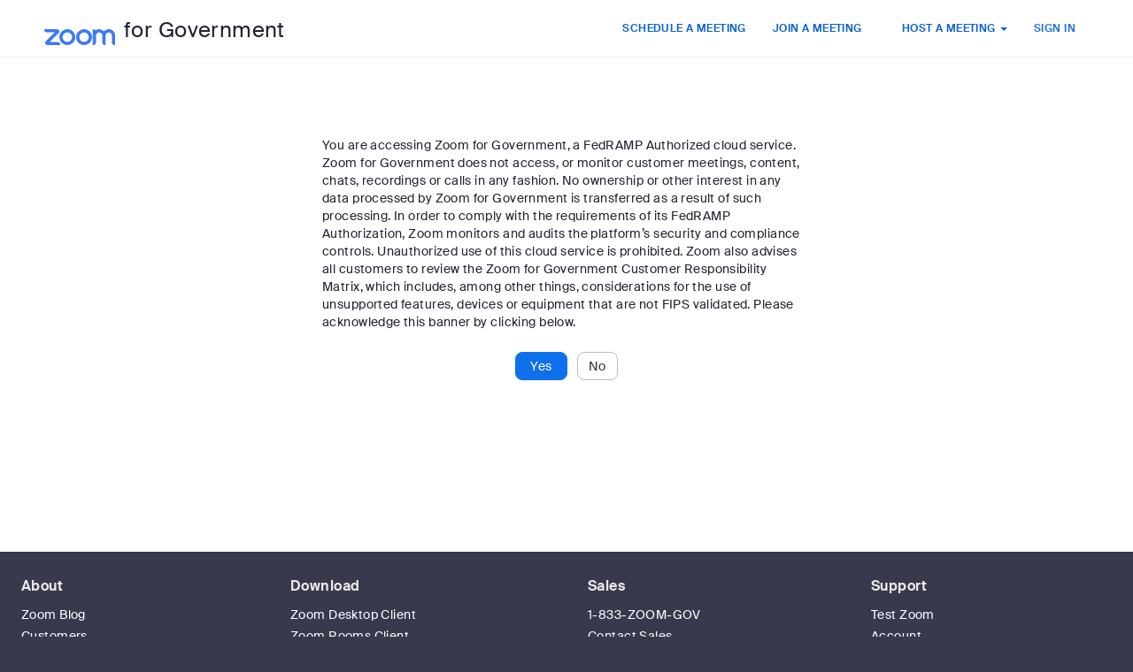

--- FILE ---
content_type: text/html;charset=utf-8
request_url: https://nasa-gov.zoomgov.com/signin
body_size: 11043
content:
<!doctype html>

<html xmlns:fb="http://ogp.me/ns/fb#" lang="en-US">
<head prefix="og: http://ogp.me/ns# fb: http://ogp.me/ns/fb# zoomvideocall: http://ogp.me/ns/fb/zoomvideocall#">
<title>Sign In - Zoom for Government</title>
<meta http-equiv="X-UA-Compatible" content="IE=edge,Chrome=1">
<meta http-equiv="Content-Type" content="text/html; charset=utf-8" />
<meta name="referrer" content="origin-when-cross-origin">
<meta name="viewport" content="width=device-width, initial-scale=1, minimum-scale=1.0">

<link rel="shortcut icon" href="https://static.zoomgov.com/zoom.ico" type="image/x-icon" />
<link rel="icon" sizes="32x32" href="https://static.zoomgov.com/zoom-32x32.png" />
<link rel="icon" sizes="48x48" href="https://static.zoomgov.com/zoom-48x48.png" />
<link rel="icon" sizes="96x96" href="https://static.zoomgov.com/zoom-96x96.png" />
<link rel="icon" sizes="144x144" href="https://static.zoomgov.com/zoom-144x144.png" />
<link rel="apple-touch-icon" sizes="144x144" href="https://static.zoomgov.com/zoom-144x144.png" />
<link rel="apple-touch-icon" sizes="152x152" href="https://static.zoomgov.com/zoom-152x152.png" />
<link rel="apple-touch-icon" sizes="180x180" href="https://static.zoomgov.com/zoom-180x180.png" />
<link rel="canonical" href="https://nasa-gov.zoomgov.com/signin" />
<link rel="chrome-webstore-item" href="https://chrome.google.com/webstore/detail/kgjfgplpablkjnlkjmjdecgdpfankdle" />
<script nonce="wjZyFuyuTF6Jh2jHPcHFnA" type="text/javascript">
var resourceAccountIdRoutingURl = "";
resourceAccountIdRoutingURl = resourceAccountIdRoutingURl==""?undefined:resourceAccountIdRoutingURl;
</script>
<script nonce="wjZyFuyuTF6Jh2jHPcHFnA">
var _market_OneTrust_CookieArray = [];
_market_OneTrust_CookieArray.push({name: "_zm_tracking_guid", value: "07081e69e3d94a69a0f42ca67a18793c"});
var _zm_cookie_domain = "zoomgov.com";
</script>
<script nonce="wjZyFuyuTF6Jh2jHPcHFnA" src="https://static.zoomgov.com/static/6.3.51122/js/app/market_onetrust_cookie.min.js" type="text/plain" class="optanon-category-C0004"></script>
<script nonce="wjZyFuyuTF6Jh2jHPcHFnA">
window.zmGlobalMrktId = "ab9f4f8462b546e7b5ede045267c175b" || null;
window.zmGlobalMrktKey = "" || null;
window['optimizely'] = window['optimizely'] || [];
window["optimizely"].push({
"type": "tags",
"tags": {
"zm_usr_id_sha256": window.zmGlobalMrktKey || ""
}
});
</script><link type="text/css" rel="stylesheet" href="https://static.zoomgov.com/static/6.3.51122/css/fonts/internacional.min.css" />
<link type="text/css" rel="stylesheet" href="https://static.zoomgov.com/static/6.3.51122/css/fonts/suisse.min.css" />
<link type="text/css" rel="stylesheet" href="https://static.zoomgov.com/static/6.3.51122/css/all.min.css" />
<link rel="stylesheet" type="text/css" href="https://static.zoomgov.com/static/6.3.51122/css/vue/zoom-components.min.css"/>
<link href="https://static.zoomgov.com/fe-static/fe-frame-popups/assets/index-BYfAwCwI.css" rel=stylesheet>
<link href="https://static.zoomgov.com/fe-static/fe-frame-popups/assets/chunk-vendor-D38QZ8TU.css" rel=stylesheet>
<link href="https://static.zoomgov.com/fe-static/fe-frame-popups/assets/zoom-ui-vue3-DTQ5uXXa.css" rel=stylesheet>
<style>
.authorized-box{
max-width: 600px;
width: 100%;
padding: 0 24px;
margin-right: auto;
margin-left: auto;
padding-top: 90px;
}
</style>
<style>
body div.combobox div.dropdownlist{
width: calc(100% + 2px) !important;
}
.expired-cc-banner {
padding: 25px;
margin-bottom: 0px;
display: flex;
align-items: center;
justify-content: center;
border: 0;
}
.expired-cc-banner.warn {
color: #361E00;
background-color: #FFF9F2;
}
.expired-cc-banner.error {
color: #44010D;
background-color: #FFF2F5;
}
.expired-cc-banner .alert-warning__content {
width: 100%;
margin-left: 20px;
}
.expired-cc-banner .zm-icon-warning {
font-size: 17px;
color: #B36200;
}
.expired-cc-banner .zm-icon-error {
font-size: 17px;
color: #E8173D;
}
.expired-cc-banner .zm-icon-close {
color: #131619;
cursor: pointer;
}
#header_login li.pic a#profile-menu-item-billing-upgrade {
background-color: #0E71EB;
}
.profile-menu a.profile-menu-item-billing__upgrade {
width: calc(100% - 32px);
padding: 6px 16px !important;
margin: auto;
color: #FFFFFF;
background-color: #0E71EB;
}
.profile-menu a.profile-menu-item-billing__upgrade.hover {
box-shadow: 0 0 0 2px #ffffff, 0 0 0 4px #0E72ED;
}
</style>
<script nonce="wjZyFuyuTF6Jh2jHPcHFnA" src="/csrf_js"></script>
<script nonce="wjZyFuyuTF6Jh2jHPcHFnA">
window.dataLayer = window.dataLayer || [];
window.dataLayer.push({
'country': 'us'
});
//ZOOM-163677
window.sctyName = '{\"TW\":\"country.TW-TW\",\"CN\":\"country.CN\"}';
</script>
<link rel="stylesheet" href="https://static.zoomgov.com/static/6.3.51122/js/lib/vue/advanced/notification/notification.min.css">
<link rel="stylesheet" type="text/css" href="https://static.zoomgov.com/static/6.3.51122/js/lib/vue/advanced/popup-captcha/popup-captcha.min.css"/>
<script nonce="wjZyFuyuTF6Jh2jHPcHFnA">
window.microsDatas = {
isLoggedIn: false,
enableAicPanel: false,
enableAdminCenter: false,
isAdminCenter: false,
isHaveSideMenu: false,
showExternalAccountsCoachMark: false,
termChange: {
enable: false,
termMonths: 0
}
}
</script>
</head>
<body class="   vanity-site  " data-cd="zoomgov.com">
<div class="total-main-content">
<div id="skiptocontent">
<a aria-label="Skip to main content" href="#the-main-content">Skip to Main Content</a>
</div>
<div id="accessibilityHome">
<a aria-label="Accessibility overview" href="https://nasa-gov.zoomgov.com/en/accessibility">Accessibility Overview</a>
</div>
<div id="header_container" class="branding   ">
<div id="header_outer" class="container clearfix  ">
<div id="header" class="navbar navbar-default navbar-fixed-top" role="navigation">
<div class="container">
<div class="navbar-header">
<button type="button" class="navbar-toggle collapsed" data-toggle="collapse" data-target="#navbar" aria-expanded="false" aria-controls="navbar">
<span class="icon-bar"></span>
<span class="icon-bar"></span>
<span class="icon-bar"></span>
</button>
<div class="left gov-logo">
<a class="imglink" href="/">
<img class="logo" src="https://static.zoomgov.com/static/6.3.51122/image/gov/zoomgov_logo.png" alt="FedRamp Government Logo"/>
</a>
<p>for Government</p>
</div>
</div>
<div id="navbar" class="navbar-collapse collapse">
<ul class="nav navbar-nav navbar-right">
<li><a id="btnScheduleMeeting" href="https://nasa-gov.zoomgov.com/meeting/schedule" class="scheduleameeting light">SCHEDULE A MEETING</a></li>
<li><a id="btnJoinMeeting" href="https://nasa-gov.zoomgov.com/join" class="joinameeting light">JOIN A MEETING</a></li>
<li><div id="dropdown-hostmeeting" class="dropdown hidden-xs">
<a id="btnHostMeeting" data-toggle="dropdown" href="" class="hostmeeting">HOST A MEETING <span class="caret"></span></a>
<ul id="hostMeetingDropdown" class="dropdown-menu pull-right">
<li><a href="https://nasa-gov.zoomgov.com/start/webmeeting">With Video Off</a></li>
<li><a href="https://nasa-gov.zoomgov.com/start/videomeeting">With Video On</a></li>
</ul>
</div>
</li>
<li role="none" id="dropdown-webapps-li">
<div id="dropdown-webapps" class="dropdown" aria-haspopup="true">
<a role="button" id="btnWebApps" data-toggle="dropdown" aria-expanded="true">
<span>WEB APP</span>
<span class="caret"></span>
</a>
<ul id="webAppsMenuDropdown" class="dropdown-menu">
<li class="webAppHomeUrl"><a id="WebAppHome" role="menuitem" href=""><img alt src="https://static.zoomgov.com/static/6.3.51122/image/new/topNav/webApps-sprites.svg" id="webApps-home">Home</a></li>
<li id="WebAppChatLi" class="webAppChatUrl"><a id="WebAppChat" role="menuitem" href=""><img alt src="https://static.zoomgov.com/static/6.3.51122/image/new/topNav/webApps-sprites.svg" id="webApps-teamchat">Team Chat</a></li>
<li id="WebAppPhone" class="webAppZoomPhoneUrl"><a role="menuitem" href=""><img alt src="https://static.zoomgov.com/static/6.3.51122/image/new/topNav/webApps-sprites.svg" id="webApps-phone">Phone</a></li>
<li class="webAppMeetingUrl"><a role="menuitem" href=""><img alt src="https://static.zoomgov.com/static/6.3.51122/image/new/topNav/webApps-sprites.svg" id="webApps-meetings">Meetings</a></li>
<li class="webAppZoomDriveUrl">
<a role="menuitem" href="">
<img alt src="https://static.zoomgov.com/static/6.3.51122/image/new/topNav/webApps-sprites.svg" id="webApps-drive">Hub
<span class="driveNewIcon">NEW</span>
</a>
</li>
<li class="webAppZoomDocUrl"><a role="menuitem" href=""><img alt src="https://static.zoomgov.com/static/6.3.51122/image/new/topNav/webApps-sprites.svg" id="webApps-docs">Docs</a></li>
<li class="webAppContactUrl"><a role="menuitem" href=""><img alt src="https://static.zoomgov.com/static/6.3.51122/image/new/topNav/webApps-sprites.svg" id="webApps-contact">Contacts</a></li>
<li class="webAppWhiteboardUrl"><a role="menuitem" href=""><img alt src="https://static.zoomgov.com/static/6.3.51122/image/new/topNav/webApps-sprites.svg" id="webApps-whiteboards">Whiteboards</a></li>
</ul>
</div>
</li>
<div role="presentation" class="visible-xs divider"></div>
<li><a href="/start/webmeeting" class="visible-xs">HOST A MEETING WITHOUT VIDEO</a></li>
<div role="presentation" class="visible-xs divider"></div>
<li><a href="/start/videomeeting" class="visible-xs">HOST A MEETING WITH VIDEO</a></li>
</ul>
</div>
</div>
</div><link type="text/css" rel="stylesheet" href="https://static.zoomgov.com/static/6.3.51122/css/webAppsHeader.min.css" />
<div id="header_login" class="hideme">
<ul>
<li class="visible-xs divider" role="presentation"></li>
<li class="signin"><a class="link" href="https://nasa-gov.zoomgov.com/signin" onClick="ga('send', 'event', 'product', 'click-nav-signin', 'Header Nav Sign In');">SIGN IN</a></li>
</ul>
</div>
</div>
</div>
<div id="content_container"  class=" ">
<div id="content_success_msg" role="alert" aria-live="assertive" class="alert alert-success hideme zoom-newmessage"></div>
<div id="content" class="main-content">
<div id="notice-slot"></div>
<input type="hidden" id="param_from" value="">
<div class="mini-layout">
<div class="mini-layout-body">
<div class="authorized-box" id="main-authorized">
<div>You are accessing Zoom for Government, a FedRAMP Authorized cloud service. Zoom for Government does not access, or monitor customer meetings, content, chats, recordings or calls in any fashion. No ownership or other interest in any data processed by Zoom for Government is transferred as a result of such processing.  In order to comply with the requirements of its FedRAMP Authorization, Zoom monitors and audits the platform’s security and compliance controls. Unauthorized use of this cloud service is prohibited. Zoom also advises all customers to review the Zoom for Government Customer Responsibility Matrix, which includes, among other things, considerations for the use of unsupported features, devices or equipment that are not FIPS validated. Please acknowledge this banner by clicking below.</div>
<p class="text-center mgt-lg" style="text-align: center">
<button class="btn btn-primary" id="btn-agree">Yes</button>
<button class="btn btn-default mgl-sm" id="btn-cancel">No</button>
</p>
</div>
<div class="hideme authorized-box" id="unauthorized-box" style="text-align: center">
You are unauthorized to use this computer.<p class="text-center mgt-lg" style="text-align: center">
<button class="btn btn-default" id="btn-back">Back</button>
</p>
</div>
</div>
</div>
</div>
</div>
<div id="video_dialog" role="alertdialog" class="noheaderfooterdialog modaldialog hideme">
<div class="modal-dialog">
<div class="modal-content">
<div class="modal-header clearfix">
<div class="modal-title"></div>
<button class="close simplemodal-close" aria-label="close">&times;</button>
</div>
<div class="modal-body">
<div class="modal-body-container">
</div>
</div>
</div>
</div>
</div>
<div id="footer_container"  role="contentinfo">
<div class="">
<div id="footer-new">
<div class="footer-body">
<div class="ft-nav">
<div class="ft-about">
<div class="h4" role="heading" aria-level="2"><a href="https://nasa-gov.zoomgov.com/en/about/">About</a></div>
<ul>
<li><a href="https://blog.zoom.us" tracking-id="footerBlog" tracking-category="NavFooter">Zoom Blog</a></li>
<li><a href="https://nasa-gov.zoomgov.com/en/customer/all/">Customers</a></li>
<li><a href="https://nasa-gov.zoomgov.com/en/team/">Our Team</a></li>
<li><a href="https://careers.zoom.us/home">Careers</a></li>
<li><a href="https://marketplace.zoomgov.com">Integrations</a></li>
<li><a href="https://nasa-gov.zoomgov.com/en/media-kit/">Media Kit</a></li>
<li><a href="https://learn-zoom.us/show-me">How to Videos</a></li>
<li><a href="https://marketplace.zoomgov.com">Developer Platform</a></li>
<li><a href="https://explore.zoom.us/en/zoom-ventures/">Zoom Ventures</a></li>
</ul>
</div>
<div class="ft-download" style="">
<div class="h4" role="heading" aria-level="2"><a href="https://nasa-gov.zoomgov.com/download" tracking-id="footerDownload" tracking-category="NavFooter">Download</a></div>
<ul>
<li><a href="https://nasa-gov.zoomgov.com/download#client_4meeting" tracking-id="footerDownloadClient" tracking-category="NavFooter">Zoom Desktop Client</a></li>
<li><a href="https://nasa-gov.zoomgov.com/download#room_client" tracking-id="footerDownloadZR" tracking-category="NavFooter">Zoom Rooms Client</a></li>
<li><a href="https://nasa-gov.zoomgov.com/download#room_controller" tracking-id="FooterDownloadZRC" tracking-category="NavFooter">Zoom Rooms Controller</a></li>
<li><a href="https://nasa-gov.zoomgov.com/download#chrome_ext" tracking-id="footerDownloadExtension" tracking-category="NavFooter">Browser Extension</a></li>
<li><a href="https://nasa-gov.zoomgov.com/download#outlook_plugin" tracking-id="footerDownloadOPlugin" tracking-category="NavFooter">Outlook Plug-in</a></li>
<li><a href="https://nasa-gov.zoomgov.com/download#mobile_app" tracking-id="footerDownloadAndroid" tracking-category="NavFooter">Android App</a></li>
<li><a href="https://nasa-gov.zoomgov.com/en/virtual-backgrounds/" tracking-category="NavFooter">Zoom Virtual Backgrounds</a></li>
</ul>
</div>
<div class="ft-sales">
<div class="h4" role="heading" aria-level="2"><a href="https://nasa-gov.zoomgov.com/en/contactsales/">Sales</a></div>
<ul>
<li><a href="tel:1-833-ZOOM-GOV" class="support-phone">1-833-ZOOM-GOV</a></li>
<li><a href="https://nasa-gov.zoomgov.com/en/contactsales/">Contact Sales</a></li>
<li><a href="/contactsales">Plans & Pricing</a></li>
<li><a href="https://nasa-gov.zoomgov.com/en/livedemo/" tracking-id="footerRequestDemo" tracking-category="NavFooter">Request a Demo</a></li>
<li><a href="https://nasa-gov.zoomgov.com/events" tracking-id="footerWebinars" tracking-category="NavFooter">Webinars and Events</a></li>
<li><a href="https://ebc.zoom.us/" tracking-id="footerExperienceCenter" tracking-category="NavFooter">Zoom Experience Center</a></li>
</ul>
</div>
<div class="ft-support">
<div class="h4" role="heading" aria-level="2">
<a href="
https://support.zoomgov.com/hc
"
tracking-id="footerSupport"
tracking-category="NavFooter" target="_blank">
Support</a>
</div>
<ul>
<li><a href="https://nasa-gov.zoomgov.com/test">Test Zoom</a></li>
<li><a href="https://nasa-gov.zoomgov.com/account">Account</a></li>
<li>
<a href="
https://support.zoomgov.com/hc
"
tracking-id="footerSupport2"
tracking-category="NavFooter" target="_blank">
Support Center</a>
</li>
<li><a href="https://learning.zoom.us/learn">Learning Center</a></li>
<li><a href="https://nasa-gov.zoomgov.com/en/contact">Contact Us</a></li>
<li><a href="https://nasa-gov.zoomgov.com/en/accessibility/">Accessibility</a></li>
<li><a href="https://nasa-gov.zoomgov.com/en/trust/legal-compliance/">Privacy, Security, Legal Policies, and Modern Slavery Act Transparency Statement</a></li>
</ul>
</div>
</div>
<div class="footer-copyright">
<div class="info">
Copyright &copy;2026 Zoom Communications, Inc. All rights reserved.<a href="https://nasa-gov.zoomgov.com/en/terms/">Terms</a>
<a href="https://nasa-gov.zoomgov.com/en/privacy/">Privacy</a>
<a href="https://nasa-gov.zoomgov.com/en/trust/">Trust Center</a>
<a href="https://explore.zoom.us/en/acceptable-use-guidelines/">Acceptable Use Guidelines</a>
<a href="https://nasa-gov.zoomgov.com/en/trust/legal-compliance/">Legal & Compliance</a>
<a id="trust-flag" style="display: none;"></a>
<a id="teconsent" style="display: none;"></a>
</div>
</div>
</div>
</div>
</div>
<div style="position: relative;min-height: 80px;z-index:-100" id="stopgap-warpper">
<div id="consent_blackbar" style="position:fixed; bottom: 0;width: 100%;z-index: 1000;">
</div>
</div>
</div>
<div id="fb-root"></div>
<input type="hidden" id="__platformCheck" value="" />
<div id="notification"></div>
<input type="hidden" id="detect" value="https://static.zoomgov.com/cdn-detect.png"/>
<script nonce="wjZyFuyuTF6Jh2jHPcHFnA">
ready(function () {
var isCDNblocked = readCookie("_zm_cdn_blocked");
var blk = "unlog_blk";
var unblk = "unlog_unblk";
if (isCDNblocked === null || (isCDNblocked !== blk && isCDNblocked !== unblk)) {
var image = new Image();
delCookie("_zm_cdn_blocked");
var timer = setTimeout(function () {
image.onload = null;
createCookie("_zm_cdn_blocked", blk, 0.25);
window.location.reload(true);
}, 10000);
image.onload = function () {
clearTimeout(timer);
createCookie("_zm_cdn_blocked", unblk, 0.25);
};
image.onerror = function () {
clearTimeout(timer);
createCookie("_zm_cdn_blocked", blk, 0.25);
window.location.reload(true);
};
var url = document.getElementById("detect").value;
image.src = url;
}
});
function ready(callback) {
if (document.readyState !== 'loading') callback();
else if (document.addEventListener) document.addEventListener('DOMContentLoaded', callback);
else document.attachEvent('onreadystatechange', function () {
if (document.readyState === 'complete') callback();
});
}
function createCookie(name, value, days) {
if (days) {
var date = new Date();
date.setTime(date.getTime() + (days * 24 * 60 * 60 * 1000));
var expires = "; expires=" + date.toUTCString();
}
else var expires = "";
document.cookie = name + "=" + value + expires + "; path=/; secure=true; domain=" + "zoomgov.com";
}
function readCookie(name) {
var equal = name + "=";
var ca = document.cookie.split(';');
for (var i = 0; i < ca.length; i++) {
var c = ca[i];
while (c.charAt(0) == ' ') c = c.substring(1, c.length);
if (c.indexOf(equal) == 0) return c.substring(equal.length, c.length);
}
return null;
}
function delCookie(name) {
createCookie(name,"",-1);
}
</script>
<script nonce="wjZyFuyuTF6Jh2jHPcHFnA">
var isFreeAccount = true;
var SB = {
version: '6.3.51122',
contextPath: '',
baseUrl: 'https://nasa-gov.zoomgov.com',
baseStaticUrl: 'https://static.zoomgov.com/static/6.3.51122',
loggedIn: false,
fbLoggedIn: false,
fbAppkey: '113289095462482',
fbAppPage: 'https://apps.facebook.com/zoomvideocall/',
fbScope: 'email,public_profile,user_friends,user_birthday',
pardotPaymentUrl : 'null',
pardotBuyUrl : 'null',
pardotSubscriptionUrl : 'null',
pardotActivateUserUrl : 'null',
noSignup: 'true',
disablePayment: false,
languagePref: 'en-US',
isGDPRCountry: false
};
</script>
<script type="module" nonce="wjZyFuyuTF6Jh2jHPcHFnA" src="https://static.zoomgov.com/fe-static/fe-frame-popups/frame.C9EYKgte.js"></script>
<script type="module" nonce="wjZyFuyuTF6Jh2jHPcHFnA" src="https://static.zoomgov.com/fe-static/fe-frame-popups/assets/chunk-vendor-BnFprxXZ.js"></script>
<script type="module" nonce="wjZyFuyuTF6Jh2jHPcHFnA" src="https://static.zoomgov.com/fe-static/fe-frame-popups/assets/zoom-ui-vue3-WZC6C5nM.js"></script>
<script nonce="wjZyFuyuTF6Jh2jHPcHFnA" src="https://static.zoomgov.com/static/6.3.51122/js/lib/vue/vue.min.js"></script>
<script nonce="wjZyFuyuTF6Jh2jHPcHFnA">
window.Vue && window.__MONITOR__ && (window.Vue.config.errorHandler = window.__MONITOR__.vueGlobalErrorHandler)
</script>
<script nonce="wjZyFuyuTF6Jh2jHPcHFnA" src="https://static.zoomgov.com/static/6.3.51122/js/lib/vue/zoom-components.min.js"></script>
<script nonce="wjZyFuyuTF6Jh2jHPcHFnA" src="https://static.zoomgov.com/static/6.3.51122/js/lib/vue/advanced/popup-captcha/popup-captcha.min.js"></script>
<script nonce="wjZyFuyuTF6Jh2jHPcHFnA">
// common captcha setting
var routingUrl=""
var hCaptchaSiteKey="df6242b3-aef1-4156-bf8e-c5f258d9e602"
var gRecaptchaVisible="6LdZ7KgaAAAAACd71H_lz76FwfcJpc4OQ1J7MDWA";
var gRecaptchaInvisible="6Lf2C54aAAAAAOOpnJT1sg39rowHN362Zj2QSyls";
var cfRecaptchaCheckboxSiteKey="";
var cfRecaptchaInvisibleSiteKey="";
var canSkipCaptcha= false || false
var isGrecaptchaEnt= true || false
var isCN = false;
var isSupportGoogleCaptcha = true;
var isSupportGoogleCaptchaForCN = false || false
var isSupportHcaptcha = false;
var isSupportCfCaptcha = false;
var isSmartCaptcha = true; // default
var isHcaptcha = false; // default
var isCfCaptcha = false // default
if (canSkipCaptcha){
isSmartCaptcha = true;
isHcaptcha = false;
} else if (isSupportGoogleCaptcha) {
// google captcha
if (!isCN || isSupportGoogleCaptchaForCN) {
isSmartCaptcha = false;
isHcaptcha = false;
}
} else if(isSupportCfCaptcha) {
// cloudflare turnstile captcha
isSmartCaptcha = false;
isCfCaptcha = true;
} else if (isSupportHcaptcha){
// hcaptcha
isSmartCaptcha = false;
isHcaptcha = true;
} else {
// smart captcha
isSmartCaptcha = true;
isHcaptcha = false;
}
// common setting for front-end project
var clock_out_path = '/clockout';
</script>
<script nonce="wjZyFuyuTF6Jh2jHPcHFnA">
var seoPageUrl = '';
window.enableLocaleLanguageTag = false;
window.seoPageUrl = seoPageUrl;
</script>
<script nonce="wjZyFuyuTF6Jh2jHPcHFnA" src="https://static.zoomgov.com/static/6.3.51122/js/all.min.js"></script>
<script nonce="wjZyFuyuTF6Jh2jHPcHFnA">
$.i18n.load({
"common.btn_close": "Close",
"common.btn_yes": "Yes",
"common.btn_no": "No",
"common.title.prompt": "Prompt",
"common.title.confirmation": "Confirmation",
"common.unknown_error": "Unknown Error!",
"common.error": "Error",
"common.enter_time_in_12_hour": "Please enter a valid time in 12-hour",
"common.tips": "Tips, press Enter to expand",
"jquery.validation_required":"This field is required.",
"jquery.validation_remote":"Please fix this field.",
"jquery.validation_email":"Please enter a valid email address.",
"jquery.validation_url":"Please enter a valid URL.",
"jquery.validation_date":"Please enter a valid date.",
"jquery.validation_dateISO":"Please enter a valid date (ISO).",
"jquery.validation_number":"Please enter a valid number.",
"jquery.validation_digits":"Please enter only digits.",
"jquery.validation_creditcard":"Please enter a valid credit card number.",
"jquery.validation_equalTo":"Please enter the same value again.",
"jquery.validation_maxlength":"Please enter no more than {0} characters.",
"jquery.validation_minlength":"Please enter at least {0} characters.",
"jquery.validation_rangelength":"Please enter a value between {0} and {1} characters long.",
"jquery.validation_range":"Please enter a value between {0} and {1}.",
"jquery.validation_max":"Please enter a value less than or equal to {0}.",
"jquery.validation_min":"Please enter a value greater than or equal to {0}.",
"billing.pastdue.notice":"Past Due Notice",
"billing.pastdue.notice_summary":"You have one or more invoices overdue. Failure to pay the full invoice balance may result in temporary suspension or cancellation of your subscription. Click <a href=\"javascript:void(0)\" class=\"past_due_pay_link\">here<\/a> to pay or click <a href=\"https://support.zoom.us/hc/en-us/sections/4415044540045-Billing-and-Payments\">here<\/a> for support.",
"billing.pastdue.balance_new":"Your account has an outstanding balance of {0}{1} due.",
"billing.pastdue.terminate_time":"If you do not pay your balance you will revert to a Basic plan on {0}.",
"billing.pastdue.terminate_soon":"If you do not pay your balance you will revert to a Basic plan.",
"billing.pastdue.will_loose":"If you do not pay your balance, you will lose access to all paid features and cloud recordings.",
"billing.pastdue.this_means":"This means that you will lose many of the features you currently have.",
"billing.pastdue.pay_online":"<a href=\"/billing/report\" onClick=\"ga(\'send\', \'event\', \'billing\', \'click-pastdue-paynow-link\', \'Past Due Notification Pay Now Link\');\">Click here<\/a> to pay your outstanding invoice(s) or call us at 1.888.799.9666 to avoid a service interruption.",
"billing.pastdue.pay_online_autopay":"Click <a href=\"javascript:void(0)\" class=\"past_due_pay_link\">here<\/a> to pay your outstanding invoice(s) or click <a href=\"https://support.zoom.us/hc/en-us/sections/4415044540045-Billing-and-Payments\">here<\/a> for support.",
"billing.pastdue.contact_sales":"<a href=\"/billing/contactus\" target=\"_blank\">Contact sales<\/a> or call us at 1.888.799.9666 to avoid a service interruption.",
"billing.payment.ach.verify.failed":"Your payment method was not successfully verified. Please navigate to <a href=\"/billing/payment\">Billing Information<\/a> to update your payment method.",
"billing.payment.ach.verify.pending.error":"You are unable to complete this payment since your payment method is pending verification. Please go to <a href=\"/billing/payment\">Billing Information<\/a> and complete verification then retry.",
"billing.tax_exemption.label":"Tax Status",
"billing.tax_exemption.link":"Verify Tax Exemption Status",
"billing.tax_exemption.link_desc":"You will be taken to ECMS to validate your tax exemption status.<br/>Please make sure pop-ups aren\'t blocked.",
"billing.tax_exemption.in_progress_title":"Tax Exemption Verification in Progress",
"billing.tax_exemption.in_progress_desc":"Please complete your tax exemption verification on our partner website. When you have finished verifying your tax status you will return here to complete your order.<br/><br/>Please do not make any changes to this page or close out until the verification is complete. If you no longer need to proceed with tax exemption you may close and continue placing your order.",
"billing.tax_exemption.in_progress_close_button":"Close",
"billing.tax_exemption.quit_progress_title":"Are you sure?",
"billing.tax_exemption.quit_progress_desc":"Are you sure you want to abandon tax exemption verification and proceed as tax eligible?",
"billing.tax_exemption.quit_progress_confirm":"Yes, Abandon",
"billing.tax_exemption.quit_progress_cancel":"No, Continue",
"billing.tax_exemption.status_incomplete":"Verification incomplete, please click again if you wish to be tax exempt",
"billing.tax_exemption.status_exempt":"Tax Exempt",
"billing.tax_exemption.status_exempt_short":"Exempt",
"billing.tax_exemption.status_pending":"Pending",
"billing.tax_exemption.status_pending_desc":"Your tax exemption status is currently under review. You will be charged tax upon placing this order, should the review be approved we will credit any tax charged to the account.",
"billing.tax_exemption.status_retrieving":"Retrieving...",
"billing.tax_exemption.status_retrieving_desc":"We are retrieving your tax exemption status, please wait.",
"billing.tax_exemption.status_nonexempt":"Non-Exempt",
"meeting.upcoming_meetings":"Upcoming Meetings",
"meeting.current.start_this_meeting":"Would you like to start this meeting?",
"meeting.current.start_these_meetings":"Would you like to start one of these meetings?",
"meeting.current.view_more":"View more...",
"meeting.current.start_new_meeting":"Start a New Meeting",
"meeting.password.opt_out_acceptChange_success":"Passcodes will be enabled by default on {0} for your account.",
"meeting.password.opt_out_success":"Passcodes will not be enabled by default for your account.",
"meeting.opt_out_desc.zr_upgrade1":"Passcodes will be enabled by default on {0} for your account.",
"meeting.opt_out_desc.zr_upgrade2":"We recommend upgrading your <a href=\"/location\">Zoom Rooms and Zoom Rooms Controller<\/a> to the latest version for an optimal join experience",
"meeting.password.opt_out_notice_title":"Important Update",
"meeting.password.opt_out_notice":"Zoom will update your account settings to turn on passcodes by default for meetings and webinars on {0}. <a href=\"javascript:void(0)\" onclick=\"showMeetingPassWordOptOut()\">Click<\/a> here to learn more or if you wish to opt out of this change.",
"feature.settings.submit_message_success":"Your settings have been updated.",
"billing.new_menu_tips.title": "Your Billing has moved!",
"billing.new_menu_tips.content": "Effortlessly manage your plan, billing, payment history, and more in Plans and Billing. Get an overview of all the new and updated features in our <a href=\"https://support.zoom.us/hc/articles/16542703332621\" target=\"_blank\">support article<\/a>",
"billing.new_menu_tips_free.title": "Plans and Billing has moved",
"billing.new_menu_tips_free.content": "Upgrade your plan in Plan Management to access new features!",
"billing.cstp.phone.reminder1.title": "Set up your Zoom Phone plan",
"billing.cstp.phone.reminder1.content": "Complete the initial setup guide to activate your Zoom Phone and unlock key features.",
"billing.cstp.zop.reminder1.title": "Set up your Zoom One Pro plan",
"billing.cstp.zop.reminder1.content": "Complete the initial setup guide to get your new plan up and running.",
"billing.cstp.zob.reminder1.title": "Set up your Zoom One Business plan",
"billing.cstp.zobp.reminder1.title": "Set up your Zoom One Business Plus plan",
"billing.cstp.zobp.reminder1.content": "Complete the initial setup guide to activate Zoom Phone and get your plan up and running.",
"billing.cstp.multiple_products.reminder1.title": "Set up your new Zoom plans",
"billing.cstp.multiple_products.reminder1.content": "Complete the initial setup guides to get your new plans up and running.",
"billing.cstp.phone.reminder2.title": "Complete your Zoom Phone setup",
"billing.cstp.single_product.reminder2.content": "Finish the remaining tasks to start enjoying all of the benefits of your new plan.",
"billing.cstp.zop.reminder2.title": "Complete your Zoom One Pro setup",
"billing.cstp.zob.reminder2.title": "Complete your Zoom One Business setup",
"billing.cstp.zobp.reminder2.title": "Complete your Zoom One Business Plus setup",
"billing.cstp.multiple_products.reminder2.title": "Complete setting up your new Zoom plans",
"billing.cstp.multiple_products.reminder2.content": "Finish the remaining tasks to start enjoying all of the benefits of your new plans.",
"billing.cstp.zopp.reminder1.title": "Set up your Zoom Workplace Pro Plus plan",
"billing.cstp.zopp.reminder2.title": "Complete your Zoom Workplace Pro Plus setup",
"billing.cstp.zopp.reminder1.content": "Complete the initial setup guide to activate Zoom Phone and get your plan up and running.",
});
</script>
<script nonce="wjZyFuyuTF6Jh2jHPcHFnA" src="https://static.zoomgov.com/static/6.3.51122/js/app/jquery.validate.message.min.js"></script>
<script nonce="wjZyFuyuTF6Jh2jHPcHFnA" type="text/javascript" src="https://static.zoomgov.com/static/6.3.51122/js/app/webAppsHeader.min.js"></script>
<script nonce="wjZyFuyuTF6Jh2jHPcHFnA" type="text/javascript">
$(function(){
$("#btn-agree").on("click", function(){
$.cookie('_zm_signin_banner_gating', 1, {
expires: null,
path: '/',
domain: SB.cookieDomain,
secure: false
});
if($("#param_from").val() !== ""){
location.href= " /signin?from=" + $("#param_from").val()
} else {
location.href= " /signin"
}
})
$("#btn-cancel").on("click", function(){
$("#unauthorized-box").show();
$("#main-authorized").hide();
})
$("#btn-back").on("click", function(){
$("#unauthorized-box").hide();
$("#main-authorized").show();
})
})
</script>
<div id="upcomingMeetingDialog" class="modaldialog hideme upcomingMeeting-feature-dialog">
<input type="hidden" name="mtg_length" id="mtg_length">
<input type="hidden" name="mtg_length1" id="mtg_length1">
<input type="hidden" name="start_url" id="start_url">
<div class="modal-dialog">
<div class="modal-content">
<div class="modal-header clearfix">
<button class="close simplemodal-close" aria-label="close">&times;</button>
<h4 tabindex="-1" id="upcoming-meeting-title" class="meeting-delete-header-font" style="display: inline-block;">Upcoming Meetings</h4>
</div>
<div class="modal-body">
<div class="form-group" style="margin-bottom:16px;">
<div id="one-mtg" class="controls hideme" style="margin-bottom:18px;">Would you like to start this meeting?</div>
<div id="more-mtg" class="controls hideme" style="margin-bottom:18px;">Would you like to start one of these meetings?</div>
<div id="mtgs">
</div>
<div id="viwe-more" class="controls hideme"><a href="/meeting">View more...</a></div>
</div>
</div>
<div class="modal-footer">
<button class="btn btn-primary submit" id="scheduleMtg" style="background-color: #fff;color: #232333;border-color: #747487">Start a New Meeting</button>
</div>
</div>
</div>
</div>
<link rel="stylesheet" type="text/css" href="https://static.zoomgov.com/static/6.3.51122/css/meetings/meeting_delete_dialog.min.css" /><script nonce="wjZyFuyuTF6Jh2jHPcHFnA" type="text/javascript">
/*Past Due Invoice Message*/
var cookieLang = $.cookie('_zm_lang');
if (cookieLang == "" || cookieLang == null) {
$.cookie('_zm_lang', "en-US", {expires: 365, path: '/', domain: "zoomgov.com", secure: true});
}
</script>
</div>
<script nonce="wjZyFuyuTF6Jh2jHPcHFnA" type="text/javascript">
function getZvaVisitorId() {
const match = document.cookie.match(/(?:^|;\s*)_zm_zvaVisitorId=([^;]*)/)
return match ? decodeURIComponent(match[1]) : null
}
window.zoomCampaignWebSdkConfig = window.zoomCampaignWebSdkConfig || {};
window.zoomCampaignWebSdkConfig.getUserLoginData =
function() {
return {
isLogin: false,
token: getZvaVisitorId(),
userIdentityKey: 'zvaVisitorId'
}
}
</script>

<style type="text/css">
.optout-notice-wrapper {
width: 100%;
display: none;
position: relative;
}
.optout-notice-container {
padding: 24px 48px 24px 24px;
}
.meeting-disabledpmi-alert{
min-width:415px;
}
.meeting-edit-disabledpmi-alert{
min-width:553px;
}
.meeting-edit-disabledpmi-alert p,.meeting-disabledpmi-alert p{
line-height: inherit;
}
@media only screen and (max-width: 414px) {
.optout-notice-container {
padding: 10px 20px;
}
}
.optout-notice-container div {
display: inline-block;
}
.optout-notice-title {
font-weight: bold;
line-height: 150%;
}
.optout-notice-medium {
background-color: #FCF6ED;
color: #775111;
}
.optout-notice-low {
background-color: #E4F7EB;
color: #1C7E41;
}
.optout-notice-high {
background-color: #FFE8E8;
color: #B22424;
}
.optout-notice-container a {
color: #0065F2;
font-weight: bold;
text-decoration: none;
}
.optout-notice-content {
padding-right: 24px;
}
.optout-notice-close {
position: absolute;
top: 10px;
right: 23px;
font-size: 30px;
color: #232333;
cursor: pointer;
border: none;
background: transparent;
}
.optout-notice-close:before {
content: '\00d7';
}
#content_container.content_container_hide_header{
padding-top:0px;
}
.body_hide_footer{
background: #fff;
}
.tesla_night_mode{
background: #131619;
}
</style>
</body>
</html>


--- FILE ---
content_type: image/svg+xml
request_url: https://static.zoomgov.com/static/6.3.51122/image/new/topNav/webApps-sprites.svg
body_size: 25756
content:
<svg width="375" height="100" viewBox="0 0 375 100" fill="none" xmlns="http://www.w3.org/2000/svg">
    <mask id="mask0_1783_258714" style="mask-type:luminance" maskUnits="userSpaceOnUse" x="0" y="0" width="67" height="99">
        <path d="M62 0H5C2.23858 0 0 2.23858 0 5V94C0 96.7614 2.23858 99 5 99H62C64.7614 99 67 96.7614 67 94V5C67 2.23858 64.7614 0 62 0Z" fill="white"/>
    </mask>
    <g mask="url(#mask0_1783_258714)">
        <mask id="mask1_1783_258714" style="mask-type:alpha" maskUnits="userSpaceOnUse" x="50" y="25" width="14" height="14">
            <path d="M54.301 26.4632L51.0006 29.2323C50.6328 29.541 50.4488 29.6953 50.3166 29.8841C50.1995 30.0514 50.1125 30.2379 50.0597 30.4352C50 30.6579 50 30.8981 50 31.3784V36.199C50 37.1795 50 37.6697 50.1907 38.0442C50.3585 38.3735 50.6262 38.6414 50.9555 38.8092C51.3299 39 51.8199 39 52.8 39H52.8875C53.8676 39 54.3576 39 54.732 38.8092C55.0613 38.6414 55.329 38.3735 55.4968 38.0442C55.6875 37.6697 55.6875 37.1795 55.6875 36.199V34.6235C55.6875 34.2156 55.6875 34.0117 55.7541 33.8509C55.8429 33.6364 56.0133 33.466 56.2277 33.3771C56.3885 33.3105 56.5923 33.3105 57 33.3105C57.4077 33.3105 57.6115 33.3105 57.7723 33.3771C57.9867 33.466 58.1571 33.6364 58.2459 33.8509C58.3125 34.0117 58.3125 34.2156 58.3125 34.6235V36.199C58.3125 37.1795 58.3125 37.6697 58.5032 38.0442C58.671 38.3735 58.9387 38.6414 59.268 38.8092C59.6424 39 60.1324 39 61.1125 39H61.2C62.1801 39 62.6701 39 63.0445 38.8092C63.3738 38.6414 63.6415 38.3735 63.8093 38.0442C64 37.6697 64 37.1795 64 36.199V31.3784C64 30.8981 64 30.6579 63.9403 30.4352C63.8875 30.2379 63.8005 30.0514 63.6834 29.8841C63.5512 29.6953 63.3672 29.541 62.9994 29.2323L59.699 26.4632C58.7394 25.658 58.2595 25.2554 57.7233 25.1017C57.2506 24.9661 56.7494 24.9661 56.2767 25.1017C55.7405 25.2554 55.2606 25.658 54.301 26.4632ZM54.8633 27.1339C55.3529 26.723 55.6841 26.4459 55.958 26.2491C56.2231 26.0586 56.3842 25.9814 56.5178 25.9431C56.8329 25.8527 57.1671 25.8527 57.4822 25.9431C57.6158 25.9814 57.7769 26.0586 58.042 26.2491C58.316 26.446 58.6469 26.7229 59.1367 27.1339L62.4371 29.903C62.8411 30.2419 62.9161 30.314 62.9667 30.3863C63.0253 30.4699 63.0687 30.5632 63.0952 30.6618C63.118 30.7471 63.125 30.8509 63.125 31.3784V36.199C63.125 36.7037 63.1243 37.0295 63.1041 37.2775C63.0846 37.5153 63.0517 37.6035 63.0296 37.6468C62.9457 37.8115 62.8119 37.9454 62.6472 38.0293C62.604 38.0513 62.5158 38.0843 62.2781 38.1038C62.0302 38.124 61.7045 38.1247 61.2 38.1247H61.1125C60.608 38.1247 60.2823 38.124 60.0344 38.1038C59.7967 38.0843 59.7085 38.0513 59.6653 38.0293C59.5006 37.9454 59.3668 37.8115 59.2829 37.6468C59.2608 37.6035 59.2279 37.5153 59.2084 37.2775C59.1882 37.0295 59.1875 36.7037 59.1875 36.199V34.6003C59.1875 34.4164 59.1875 34.2373 59.1771 34.085C59.1658 33.9183 59.1391 33.7208 59.0543 33.5159C58.8767 33.0869 58.536 32.7461 58.1072 32.5685C57.9024 32.4836 57.7049 32.4569 57.5383 32.4456C57.386 32.4352 57.207 32.4352 57.0232 32.4352H56.9768C56.793 32.4352 56.614 32.4352 56.4617 32.4456C56.2951 32.4569 56.0976 32.4836 55.8928 32.5685C55.464 32.7461 55.1233 33.0869 54.9457 33.5159C54.8609 33.7208 54.8342 33.9183 54.8229 34.085C54.8125 34.2373 54.8125 34.4164 54.8125 34.6003V36.199C54.8125 36.7037 54.8118 37.0295 54.7916 37.2775C54.7721 37.5153 54.7392 37.6035 54.7171 37.6468C54.6332 37.8115 54.4994 37.9454 54.3347 38.0293C54.2915 38.0513 54.2033 38.0843 53.9656 38.1038C53.7177 38.124 53.392 38.1247 52.8875 38.1247H52.8C52.2955 38.1247 51.9698 38.124 51.7219 38.1038C51.4842 38.0843 51.396 38.0513 51.3528 38.0293C51.1881 37.9454 51.0543 37.8115 50.9704 37.6468C50.9483 37.6035 50.9154 37.5153 50.8959 37.2775C50.8757 37.0295 50.875 36.7037 50.875 36.199V31.3784C50.875 30.8509 50.882 30.7471 50.9048 30.6618C50.9313 30.5632 50.9747 30.4699 51.0333 30.3863C51.0839 30.314 51.1594 30.2415 51.5634 29.9025" fill="#000001"/>
        </mask>
        <g mask="url(#mask1_1783_258714)">
            <path d="M64 25H50V39H64V25Z" fill="#00053D"/>
        </g>
        <mask id="mask2_1783_258714" style="mask-type:alpha" maskUnits="userSpaceOnUse" x="49" y="77" width="14" height="14">
            <path d="M54.25 86.6235V88.3741C54.25 89.1898 54.25 89.5976 54.1168 89.9193C53.9392 90.3483 53.5985 90.6891 53.1697 90.8667C52.8481 91 52.4404 91 51.625 91C50.8096 91 50.4019 91 50.0803 90.8667C49.6515 90.6891 49.3108 90.3483 49.1332 89.9193C49 89.5976 49 89.1898 49 88.3741V83.3784C49 82.8981 49 82.6579 49.0597 82.4352C49.1125 82.2379 49.1995 82.0514 49.3166 81.8841C49.4488 81.6953 49.6328 81.541 50.0006 81.2323L53.301 78.4632C54.2606 77.658 54.7405 77.2554 55.2767 77.1017C55.7494 76.9661 56.2506 76.9661 56.7233 77.1017C57.2595 77.2554 57.7394 77.658 58.699 78.4632L61.9994 81.2323C62.3672 81.541 62.5512 81.6953 62.6834 81.8841C62.8005 82.0514 62.8875 82.2379 62.9403 82.4352C63 82.6579 63 82.8981 63 83.3784V88.3741C63 89.1898 63 89.5976 62.8668 89.9193C62.6892 90.3483 62.3485 90.6891 61.9197 90.8667C61.5981 91 61.1904 91 60.375 91C59.5596 91 59.1519 91 58.8303 90.8667C58.4015 90.6891 58.0608 90.3483 57.8832 89.9193C57.75 89.5976 57.75 89.1898 57.75 88.3741V86.6235C57.75 86.2165 57.75 86.013 57.7053 85.846C57.5839 85.3929 57.2301 85.039 56.7772 84.9176C56.6103 84.8729 56.4069 84.8729 56 84.8729C55.5931 84.8729 55.3897 84.8729 55.2228 84.9176C54.7699 85.039 54.4161 85.3929 54.2947 85.846C54.25 86.013 54.25 86.2165 54.25 86.6235Z" fill="#000001"/>
        </mask>
        <g mask="url(#mask2_1783_258714)">
            <path d="M63 77H49V91H63V77Z" fill="#0B5CFF"/>
        </g>
    </g>
    <mask id="mask3_1783_258714" style="mask-type:luminance" maskUnits="userSpaceOnUse" x="67" y="0" width="44" height="99">
        <path d="M106 0H72C69.2386 0 67 2.23858 67 5V94C67 96.7614 69.2386 99 72 99H106C108.761 99 111 96.7614 111 94V5C111 2.23858 108.761 0 106 0Z" fill="white"/>
    </mask>
    <g mask="url(#mask3_1783_258714)">
        <mask id="mask4_1783_258714" style="mask-type:alpha" maskUnits="userSpaceOnUse" x="97" y="27" width="14" height="15">
            <path d="M104.875 28.375C105.357 28.375 105.75 28.7675 105.75 29.25V32.75C105.75 33.2325 105.357 33.625 104.875 33.625H102.099C101.515 33.625 100.965 33.8525 100.552 34.2657L99.625 35.1929V34.5C99.625 34.0168 99.2333 33.625 98.75 33.625C98.2675 33.625 97.875 33.2325 97.875 32.75V29.25C97.875 28.7675 98.2675 28.375 98.75 28.375H104.875ZM104.875 27.5H98.75C97.7835 27.5 97 28.2835 97 29.25V32.75C97 33.7164 97.7835 34.5 98.75 34.5L98.7501 36.2491C98.7501 36.5129 98.9659 36.6875 99.1908 36.6875C99.2983 36.6875 99.4078 36.6475 99.4969 36.5584L101.171 34.8844C101.417 34.6382 101.751 34.5 102.099 34.5H104.875C105.842 34.5 106.625 33.7164 106.625 32.75V29.25C106.625 28.2834 105.842 27.5 104.875 27.5ZM109.25 32.3125H107.937C107.696 32.3125 107.5 32.5083 107.5 32.75C107.5 32.9916 107.696 33.1875 107.937 33.1875H109.25C109.733 33.1875 110.125 33.5792 110.125 34.0625V37.5976C110.125 38.0825 109.717 38.4281 109.232 38.4377C108.757 38.4471 108.375 38.8352 108.375 39.3125V40.0054L107.448 39.0783C107.038 38.668 106.481 38.4375 105.901 38.4375H103.125C102.642 38.4375 102.25 38.0458 102.25 37.5625V36.1969C102.25 35.9553 102.054 35.7594 101.812 35.7594C101.571 35.7594 101.375 35.9553 101.375 36.1969V37.5625C101.375 38.529 102.158 39.3125 103.125 39.3125H105.901C106.249 39.3125 106.583 39.4508 106.829 39.6969L108.503 41.3709C108.592 41.46 108.702 41.5 108.809 41.5C109.034 41.5 109.25 41.3254 109.25 41.0616V39.3125C110.216 39.3125 111 38.529 111 37.5625V34.0625C111 33.096 110.217 32.3125 109.25 32.3125Z" fill="#000001"/>
        </mask>
        <g mask="url(#mask4_1783_258714)">
            <path d="M111 27.5H97V41.5H111V27.5Z" fill="#00053D"/>
        </g>
        <mask id="mask5_1783_258714" style="mask-type:alpha" maskUnits="userSpaceOnUse" x="97" y="79" width="14" height="15">
            <path d="M104.875 79.5H98.75C97.7835 79.5 97 80.2835 97 81.25V84.75C97 85.7165 97.7835 86.5 98.75 86.5L98.7501 88.2491C98.7501 88.6389 99.2213 88.8341 99.4969 88.5584L101.171 86.8844C101.417 86.6383 101.751 86.5 102.099 86.5H104.875C105.842 86.5 106.625 85.7165 106.625 84.75V81.25C106.625 80.2835 105.842 79.5 104.875 79.5ZM111 86.0625V89.5625C111 90.529 110.217 91.3125 109.25 91.3125V93.0616C109.25 93.4514 108.779 93.6466 108.503 93.3709L106.829 91.6969C106.583 91.4508 106.249 91.3125 105.901 91.3125H103.125C102.158 91.3125 101.375 90.529 101.375 89.5625V88.3016C101.375 88.0558 101.473 87.8202 101.646 87.6464C101.82 87.4727 102.056 87.375 102.302 87.375H104.875C106.325 87.375 107.5 86.1997 107.5 84.75V84.3125H109.25C110.217 84.3125 111 85.096 111 86.0625Z" fill="#000001"/>
        </mask>
        <g mask="url(#mask5_1783_258714)">
            <path d="M111 79.5H97V93.5H111V79.5Z" fill="#0B5CFF"/>
        </g>
    </g>
    <mask id="mask6_1783_258714" style="mask-type:luminance" maskUnits="userSpaceOnUse" x="111" y="0" width="44" height="99">
        <path d="M150 0H116C113.239 0 111 2.23858 111 5V94C111 96.7614 113.239 99 116 99H150C152.761 99 155 96.7614 155 94V5C155 2.23858 152.761 0 150 0Z" fill="white"/>
    </mask>
    <g mask="url(#mask6_1783_258714)">
        <mask id="mask7_1783_258714" style="mask-type:alpha" maskUnits="userSpaceOnUse" x="141" y="25" width="14" height="14">
            <path d="M145.32 26.75C145.682 26.75 145.977 27.0444 145.977 27.4063V28.3031C145.977 28.4784 145.908 28.6433 145.784 28.7673L144.981 29.5707C144.563 29.9886 144.437 30.6059 144.66 31.1436C145.442 33.0282 146.972 34.5579 148.857 35.3403C149.029 35.4116 149.212 35.4479 149.399 35.4479C149.781 35.4479 150.157 35.2916 150.43 35.019L151.233 34.2155C151.355 34.0935 151.524 34.0235 151.697 34.0235H152.594C152.956 34.0235 153.25 34.3179 153.25 34.6798V35.8282C153.25 36.6122 152.606 37.25 151.813 37.25C146.816 37.2416 142.75 33.1692 142.75 28.172C142.75 27.388 143.388 26.7501 144.172 26.7501L145.32 26.75ZM145.32 25.875L144.172 25.8751C142.903 25.8751 141.875 26.9034 141.875 28.172C141.875 33.6631 146.322 38.1157 151.811 38.125H151.815C153.085 38.125 154.125 37.099 154.125 35.8282V34.6798C154.125 33.834 153.439 33.1485 152.594 33.1485H151.696C151.29 33.1485 150.901 33.3098 150.614 33.597L149.811 34.4004C149.7 34.5111 149.55 34.5729 149.399 34.5729C149.329 34.5729 149.259 34.5596 149.192 34.5319C147.509 33.8337 146.166 32.4904 145.468 30.8082C145.38 30.5969 145.438 30.3512 145.6 30.1894L146.403 29.3859C146.69 29.0988 146.851 28.7092 146.851 28.3031V27.4063C146.852 26.5606 146.166 25.875 145.32 25.875Z" fill="#000001"/>
        </mask>
        <g mask="url(#mask7_1783_258714)">
            <path d="M155 25H141V39H155V25Z" fill="#00053D"/>
        </g>
        <mask id="mask8_1783_258714" style="mask-type:alpha" maskUnits="userSpaceOnUse" x="141" y="77" width="14" height="14">
            <path d="M152.594 85.1484H151.697C151.291 85.1484 150.901 85.3097 150.614 85.5969L149.811 86.4003C149.649 86.5621 149.403 86.6196 149.192 86.5318C147.51 85.8337 146.166 84.4904 145.468 82.8081C145.381 82.5968 145.438 82.3512 145.6 82.1894L146.403 81.3859C146.69 81.0988 146.852 80.7093 146.852 80.3031V79.4063C146.852 78.5606 146.166 77.875 145.32 77.875H144.172C142.903 77.875 141.875 78.9033 141.875 80.1719C141.875 85.6631 146.322 90.1156 151.811 90.1249C153.083 90.1271 154.125 89.1002 154.125 87.8281V86.6797C154.125 85.834 153.439 85.1484 152.594 85.1484Z" fill="#000001"/>
        </mask>
        <g mask="url(#mask8_1783_258714)">
            <path d="M155 77H141V91H155V77Z" fill="#0B5CFF"/>
        </g>
    </g>
    <mask id="mask9_1783_258714" style="mask-type:alpha" maskUnits="userSpaceOnUse" x="185" y="27" width="14" height="10">
        <path d="M192 28.5C192.965 28.5 193.75 29.2849 193.75 30.25V35.0625C193.75 35.3039 193.553 35.5 193.312 35.5H187.625C186.66 35.5 185.875 34.7151 185.875 33.75V28.9375C185.875 28.6961 186.071 28.5 186.312 28.5H192ZM198.629 28.3471C198.405 28.2411 198.149 28.265 197.95 28.412L195.675 30.1125C195.482 30.2577 195.443 30.5329 195.588 30.726C195.732 30.9191 196.008 30.9567 196.2 30.8131L198.125 29.3741V34.6259L196.2 33.1869C196.008 33.0433 195.732 33.081 195.588 33.2741C195.443 33.4672 195.482 33.7424 195.675 33.8876L197.95 35.5881C198.149 35.7351 198.405 35.759 198.629 35.653C198.807 35.571 199 35.3709 199 35.0634V28.9366C199 28.6291 198.807 28.429 198.629 28.3471ZM192 27.625H186.312C185.588 27.625 185 28.2129 185 28.9375V33.75C185 35.1996 186.175 36.375 187.625 36.375H193.312C194.037 36.375 194.625 35.7875 194.625 35.0625V30.25C194.625 28.8004 193.45 27.625 192 27.625Z" fill="#000001"/>
    </mask>
    <g mask="url(#mask9_1783_258714)">
        <path d="M199 25H185V39H199V25Z" fill="#00053D"/>
    </g>
    <mask id="mask10_1783_258714" style="mask-type:alpha" maskUnits="userSpaceOnUse" x="185" y="79" width="14" height="10">
        <path d="M194.625 87.0625C194.625 87.7874 194.037 88.375 193.312 88.375H187.625C186.175 88.375 185 87.1998 185 85.75V80.9375C185 80.2126 185.588 79.625 186.312 79.625H192C193.45 79.625 194.625 80.8002 194.625 82.25V87.0625ZM197.95 80.4124L196.025 81.8562C195.694 82.1041 195.5 82.4931 195.5 82.9062V85.0937C195.5 85.5068 195.695 85.8958 196.025 86.1437L197.95 87.5874C198.383 87.9119 199 87.6032 199 87.0624V80.9374C199 80.3966 198.383 80.0879 197.95 80.4124Z" fill="#000001"/>
    </mask>
    <g mask="url(#mask10_1783_258714)">
        <path d="M199 77H185V91H199V77Z" fill="#0B5CFF"/>
    </g>
    <path d="M239.062 25H232.938C231.488 25 230.312 26.1752 230.312 27.625V36.375C230.312 37.8248 231.488 39 232.938 39H239.062C240.512 39 241.688 37.8248 241.688 36.375V27.625C241.688 26.1752 240.512 25 239.062 25ZM240.812 36.375C240.812 37.3399 240.027 38.125 239.062 38.125H232.938C231.972 38.125 231.188 37.3399 231.188 36.375V27.625C231.188 26.6601 231.972 25.875 232.938 25.875H239.062C240.027 25.875 240.812 26.6601 240.812 27.625V36.375ZM233.375 29.8124H236C236.242 29.8124 236.438 29.6167 236.438 29.3749C236.438 29.1331 236.242 28.9374 236 28.9374H233.375C233.133 28.9374 232.938 29.1331 232.938 29.3749C232.938 29.6167 233.133 29.8124 233.375 29.8124ZM238.625 31.5624H233.375C233.133 31.5624 232.938 31.7581 232.938 31.9999C232.938 32.2417 233.133 32.4374 233.375 32.4374H238.625C238.867 32.4374 239.062 32.2417 239.062 31.9999C239.062 31.7581 238.867 31.5624 238.625 31.5624ZM236.875 34.1874H233.375C233.133 34.1874 232.938 34.3831 232.938 34.6249C232.938 34.8667 233.133 35.0624 233.375 35.0624H236.875C237.117 35.0624 237.312 34.8667 237.312 34.6249C237.312 34.3831 237.117 34.1874 236.875 34.1874Z" fill="#00053D"/>
    <path d="M239.062 77H232.938C231.488 77 230.312 78.1752 230.312 79.625V88.375C230.312 89.8248 231.488 91 232.938 91H239.062C240.512 91 241.688 89.8248 241.688 88.375V79.625C241.688 78.1752 240.512 77 239.062 77ZM233.375 80.9374H236C236.242 80.9374 236.438 81.1331 236.438 81.3749C236.438 81.6167 236.242 81.8124 236 81.8124H233.375C233.133 81.8124 232.938 81.6167 232.938 81.3749C232.938 81.1331 233.133 80.9374 233.375 80.9374ZM236.875 87.0624H233.375C233.133 87.0624 232.938 86.8667 232.938 86.6249C232.938 86.3831 233.133 86.1874 233.375 86.1874H236.875C237.117 86.1874 237.312 86.3831 237.312 86.6249C237.312 86.8667 237.117 87.0624 236.875 87.0624ZM238.625 84.4374H233.375C233.133 84.4374 232.938 84.2417 232.938 83.9999C232.938 83.7581 233.133 83.5624 233.375 83.5624H238.625C238.867 83.5624 239.062 83.7581 239.062 83.9999C239.062 84.2417 238.867 84.4374 238.625 84.4374Z" fill="#0B5CFF"/>
    <mask id="mask11_1783_258714" style="mask-type:alpha" maskUnits="userSpaceOnUse" x="273" y="25" width="14" height="14">
        <path d="M280 31.5C280.966 31.5 281.75 30.7165 281.75 29.75C281.75 28.7835 280.966 28 280 28C279.034 28 278.25 28.7835 278.25 29.75C278.25 30.7165 279.034 31.5 280 31.5ZM280 30.625C279.517 30.625 279.125 30.2333 279.125 29.75C279.125 29.2668 279.517 28.875 280 28.875C280.483 28.875 280.875 29.2668 280.875 29.75C280.875 30.2333 280.483 30.625 280 30.625Z" fill="#000001"/>
        <path d="M282.382 35.9715C282.351 35.9779 282.32 35.9832 282.288 35.9875C282.226 35.9957 282.164 36 282.1 36H277.9C277.127 36 276.5 35.3732 276.5 34.6C276.5 33.4402 277.9 32.5 280 32.5C281.294 32.5 282.322 32.8568 282.92 33.4019C283.294 33.7417 283.5 34.1547 283.5 34.6C283.5 35.2765 283.02 35.841 282.382 35.9715ZM282.207 35.1143C282.446 35.0654 282.625 34.8527 282.625 34.6C282.625 34.4471 282.56 34.2567 282.331 34.0489C281.945 33.6976 281.158 33.375 280 33.375C279.07 33.375 278.365 33.5847 277.924 33.8586C277.483 34.1319 277.375 34.4112 277.375 34.6C277.375 34.8899 277.61 35.125 277.9 35.125H282.1C282.125 35.125 282.148 35.1233 282.171 35.1203C282.183 35.1187 282.195 35.1167 282.207 35.1143Z" fill="#000001"/>
        <path d="M273 28.5C273 26.567 274.567 25 276.5 25H283.5C285.433 25 287 26.567 287 28.5V35.5C287 37.433 285.433 39 283.5 39H276.5C274.567 39 273 37.433 273 35.5V28.5ZM276.5 25.875C275.05 25.875 273.875 27.0503 273.875 28.5V35.5C273.875 36.9497 275.05 38.125 276.5 38.125H283.5C284.95 38.125 286.125 36.9497 286.125 35.5V28.5C286.125 27.0503 284.95 25.875 283.5 25.875H276.5Z" fill="#000001"/>
    </mask>
    <g mask="url(#mask11_1783_258714)">
        <path d="M287 25H273V39H287V25Z" fill="#00053D"/>
    </g>
    <mask id="mask12_1783_258714" style="mask-type:alpha" maskUnits="userSpaceOnUse" x="273" y="77" width="14" height="14">
        <path d="M276.5 77C274.567 77 273 78.567 273 80.5V87.5C273 89.433 274.567 91 276.5 91H283.5C285.433 91 287 89.433 287 87.5V80.5C287 78.567 285.433 77 283.5 77H276.5ZM281.75 81.75C281.75 82.7165 280.966 83.5 280 83.5C279.034 83.5 278.25 82.7165 278.25 81.75C278.25 80.7835 279.034 80 280 80C280.966 80 281.75 80.7835 281.75 81.75ZM280 84.5C281.294 84.5 282.322 84.8568 282.92 85.4019C283.294 85.7417 283.5 86.1547 283.5 86.6C283.5 87.2765 283.02 87.841 282.382 87.9715C282.351 87.9779 282.32 87.9832 282.288 87.9875C282.226 87.9957 282.164 88 282.1 88H277.9C277.127 88 276.5 87.3732 276.5 86.6C276.5 85.4402 277.9 84.5 280 84.5Z" fill="#000001"/>
    </mask>
    <g mask="url(#mask12_1783_258714)">
        <path d="M287 77H273V91H287V77Z" fill="#0B5CFF"/>
    </g>
    <mask id="mask13_1783_258714" style="mask-type:alpha" maskUnits="userSpaceOnUse" x="317" y="26" width="14" height="12">
        <path d="M324.569 35.2472L323.488 35.788C323.004 36.0298 323.004 36.72 323.488 36.9619L324.569 37.5027C324.812 37.6242 325.08 37.6875 325.352 37.6875H330.125C330.608 37.6875 331 37.2958 331 36.8125V35.9375C331 35.4542 330.608 35.0625 330.125 35.0625H325.352C325.08 35.0624 324.812 35.1257 324.569 35.2472ZM331 28.0625V33.7494C331 33.991 330.804 34.1869 330.562 34.1869C330.321 34.1869 330.125 33.991 330.125 33.7494V28.0625C330.125 27.58 329.732 27.1875 329.25 27.1875H318.75C318.268 27.1875 317.875 27.58 317.875 28.0625V35.0625C317.875 35.545 318.268 35.9375 318.75 35.9375H321.812C322.054 35.9375 322.25 36.1334 322.25 36.375C322.25 36.6166 322.054 36.8125 321.812 36.8125H318.75C317.783 36.8125 317 36.029 317 35.0625V28.0625C317 27.096 317.783 26.3125 318.75 26.3125H329.25C330.216 26.3125 331 27.096 331 28.0625Z" fill="#000001"/>
    </mask>
    <g mask="url(#mask13_1783_258714)">
        <path d="M331 25H317V39H331V25Z" fill="#00053D"/>
    </g>
    <mask id="mask14_1783_258714" style="mask-type:alpha" maskUnits="userSpaceOnUse" x="317" y="78" width="14" height="12">
        <path d="M324.569 87.2472L323.488 87.788C323.004 88.0298 323.004 88.72 323.488 88.9619L324.569 89.5027C324.812 89.6243 325.08 89.6875 325.352 89.6875H330.125C330.608 89.6875 331 89.2958 331 88.8125V87.9375C331 87.4543 330.608 87.0625 330.125 87.0625H325.352C325.08 87.0625 324.812 87.1257 324.569 87.2472ZM331 80.0625V86.1869H330.125H325.352C324.946 86.1869 324.541 86.2827 324.178 86.4639L323.096 87.0048C322.574 87.2657 322.25 87.7904 322.25 88.3742V88.8126H318.75C317.783 88.8126 317 88.0291 317 87.0626V80.0626C317 79.0961 317.783 78.3126 318.75 78.3126H329.25C330.216 78.3125 331 79.0959 331 80.0625Z" fill="#000001"/>
    </mask>
    <g mask="url(#mask14_1783_258714)">
        <path d="M331 77H317V91H331V77Z" fill="#0B5CFF"/>
    </g>
    <path d="M361.918 26.3876C361.037 26.8306 360.936 28.0501 361.733 28.632L364.214 30.444C364.677 30.782 365.305 30.782 365.768 30.444L368.249 28.632C369.046 28.0501 368.945 26.8306 368.064 26.3876L365.583 25.1403C365.21 24.9532 364.772 24.9532 364.4 25.1403L361.918 26.3876ZM362.251 27.9215C361.985 27.7275 362.019 27.321 362.313 27.1734L364.794 25.9261C364.918 25.8637 365.064 25.8637 365.188 25.9261L367.67 27.1734C367.963 27.321 367.997 27.7275 367.731 27.9215L365.25 29.7335C365.096 29.8462 364.886 29.8462 364.732 29.7335L362.251 27.9215Z" fill="#00053D"/>
    <path d="M361.918 37.6124C361.037 37.1694 360.936 35.9499 361.733 35.368L364.214 33.556C364.677 33.218 365.305 33.218 365.768 33.556L368.249 35.368C369.046 35.9499 368.945 37.1694 368.064 37.6124L365.583 38.8597C365.21 39.0468 364.772 39.0468 364.4 38.8597L361.918 37.6124ZM362.251 36.0785C361.985 36.2725 362.019 36.679 362.313 36.8266L364.794 38.0739C364.918 38.1363 365.064 38.1363 365.188 38.0739L367.67 36.8266C367.963 36.679 367.997 36.2725 367.731 36.0785L365.25 34.2665C365.096 34.1538 364.886 34.1538 364.732 34.2665L362.251 36.0785Z" fill="#00053D"/>
    <path d="M370.6 35.0701C370.157 35.9522 368.939 36.0533 368.357 35.2559L366.547 32.7723C366.209 32.309 366.209 31.6798 366.547 31.2165L368.357 28.7329C368.939 27.9356 370.157 28.0367 370.6 28.9187L371.846 31.4024C372.033 31.7749 372.033 32.214 371.846 32.5865L370.6 35.0701ZM369.067 34.7373C369.261 35.0031 369.667 34.9694 369.815 34.6754L371.061 32.1918C371.123 32.0676 371.123 31.9212 371.061 31.7971L369.815 29.3134C369.667 29.0194 369.261 28.9857 369.067 29.2515L367.257 31.7351C367.144 31.8896 367.144 32.0993 367.257 32.2537L369.067 34.7373Z" fill="#00053D"/>
    <path d="M359.386 35.0701C359.829 35.9522 361.047 36.0533 361.629 35.2559L363.25 33.0316C363.7 32.4139 363.7 31.5749 363.25 30.9573L361.629 28.7329C361.047 27.9356 359.829 28.0367 359.386 28.9187L358.14 31.4024C357.953 31.7749 357.953 32.214 358.14 32.5865L359.386 35.0701ZM360.919 34.7373C360.725 35.0031 360.319 34.9694 360.171 34.6754L358.925 32.1918C358.863 32.0676 358.863 31.9212 358.925 31.7971L360.171 29.3134C360.319 29.0194 360.725 28.9857 360.919 29.2515L362.54 31.4758C362.765 31.7847 362.765 32.2042 362.54 32.513L360.919 34.7373Z" fill="#00053D"/>
    <path d="M365.383 77.5316C365.136 77.4072 364.844 77.4072 364.597 77.5316L362.248 78.7136C361.662 79.0082 361.595 79.8192 362.125 80.2061L364.474 81.9235C364.781 82.1483 365.199 82.1483 365.506 81.9235L367.855 80.2061C368.384 79.8192 368.318 79.0082 367.732 78.7136L365.383 77.5316Z" fill="#0B5CFF"/>
    <path d="M362.051 78.3217C361.173 78.7637 361.073 79.9801 361.866 80.5605L364.215 82.2778C364.677 82.615 365.303 82.615 365.764 82.2778L368.113 80.5605C368.907 79.9801 368.807 78.7637 367.928 78.3217L365.579 77.14C365.209 76.9533 364.771 76.9533 364.4 77.14L362.051 78.3217ZM362.383 79.8518C362.118 79.6584 362.152 79.2529 362.444 79.1056L364.793 77.9238C364.917 77.8616 365.063 77.8616 365.186 77.9238L367.535 79.1056C367.828 79.2529 367.862 79.6584 367.597 79.8518L365.248 81.5691C365.094 81.6815 364.885 81.6815 364.732 81.5691L362.383 79.8518Z" fill="#0B5CFF"/>
    <path d="M365.383 90.4684C365.136 90.5928 364.844 90.5928 364.597 90.4684L362.248 89.2864C361.662 88.9918 361.595 88.1808 362.125 87.7939L364.474 86.0765C364.781 85.8517 365.199 85.8517 365.506 86.0765L367.855 87.7939C368.384 88.1808 368.318 88.9918 367.732 89.2864L365.383 90.4684Z" fill="#0B5CFF"/>
    <path d="M362.051 89.6783C361.173 89.2363 361.073 88.0199 361.866 87.4395L364.215 85.7222C364.677 85.385 365.303 85.385 365.764 85.7222L368.113 87.4395C368.907 88.0199 368.807 89.2363 367.928 89.6783L365.579 90.86C365.209 91.0467 364.771 91.0467 364.4 90.86L362.051 89.6783ZM362.383 88.1482C362.118 88.3416 362.152 88.7471 362.444 88.8944L364.793 90.0762C364.917 90.1384 365.063 90.1384 365.186 90.0762L367.535 88.8944C367.828 88.7471 367.862 88.3416 367.597 88.1482L365.248 86.4309C365.094 86.3185 364.885 86.3185 364.732 86.4309L362.383 88.1482Z" fill="#0B5CFF"/>
    <path d="M371.456 83.6018C371.58 83.8496 371.58 84.1415 371.456 84.3892L370.276 86.7427C369.982 87.3293 369.172 87.3964 368.786 86.8661L367.072 84.5126C366.848 84.2045 366.848 83.7865 367.072 83.4785L368.786 81.1249C369.172 80.5947 369.982 80.6617 370.276 81.2483L371.456 83.6018Z" fill="#0B5CFF"/>
    <path d="M370.667 86.9394C370.226 87.8193 369.012 87.9202 368.432 87.1248L366.718 84.7715C366.382 84.3094 366.382 83.6817 366.718 83.2196L368.432 80.8663C369.012 80.0709 370.226 80.1717 370.667 81.0517L371.847 83.4049C372.033 83.7765 372.033 84.2145 371.847 84.5861L370.667 86.9394ZM369.14 86.6075C369.333 86.8726 369.738 86.839 369.885 86.5457L371.064 84.1924C371.126 84.0685 371.126 83.9225 371.064 83.7987L369.885 81.4454C369.738 81.1521 369.333 81.1185 369.14 81.3836L367.426 83.7369C367.314 83.8909 367.314 84.1001 367.426 84.2542L369.14 86.6075Z" fill="#0B5CFF"/>
    <path d="M358.531 83.6018C358.406 83.8496 358.406 84.1415 358.531 84.3892L359.71 86.7427C360.005 87.3293 360.814 87.3964 361.2 86.8661L362.726 84.7712C363.063 84.309 363.063 83.682 362.726 83.2199L361.2 81.1249C360.814 80.5947 360.005 80.6617 359.71 81.2483L358.531 83.6018Z" fill="#0B5CFF"/>
    <path d="M359.319 86.9394C359.76 87.8193 360.975 87.9202 361.554 87.1248L363.079 85.0295C363.528 84.4134 363.528 83.5777 363.079 82.9615L361.554 80.8663C360.975 80.0709 359.76 80.1717 359.319 81.0517L358.14 83.4049C357.953 83.7765 357.953 84.2145 358.14 84.5861L359.319 86.9394ZM360.847 86.6075C360.653 86.8726 360.249 86.839 360.102 86.5457L358.922 84.1924C358.86 84.0685 358.86 83.9225 358.922 83.7987L360.102 81.4454C360.249 81.1521 360.653 81.1185 360.847 81.3836L362.373 83.4782C362.597 83.7863 362.597 84.2048 362.373 84.5128L360.847 86.6075Z" fill="#0B5CFF"/>
</svg>


--- FILE ---
content_type: text/plain;charset=UTF-8
request_url: https://nasa-gov.zoomgov.com/csrf_js
body_size: 751
content:
ZOOM-CSRFTOKEN:U82A-Z42S-BHGK-TWCP-BUVY-7AEQ-JILM-HE8G